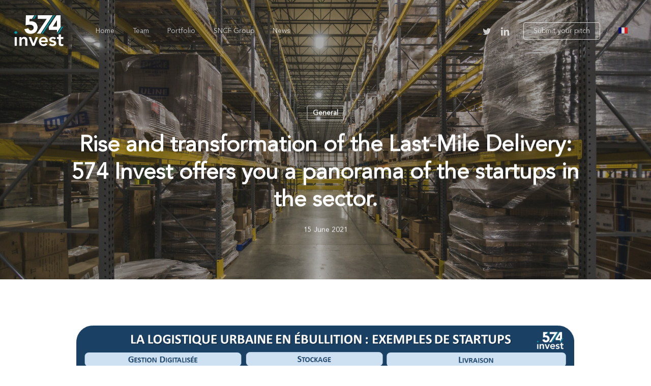

--- FILE ---
content_type: text/css; charset=UTF-8
request_url: https://www.574invest.com/wp-content/themes/salient-child/style.css?ver=16.2.2
body_size: 1122
content:
/*
Theme Name: Salient Child Theme
Description: This is a custom child theme for Salient
Theme URI:   https://themeforest.net/item/salient-responsive-multipurpose-theme/4363266
Author: ThemeNectar
Author URI:  https://themeforest.net/user/themenectar
Template: salient
Version: 1.0
*/

@font-face {
    font-family: 'Traverse Rounded';
    src: url('/fonts/TraverseRounded-Regular.eot');
    src: url('/fonts/TraverseRounded-Regular.eot?#iefix') format('embedded-opentype'),
        url('/fonts/TraverseRounded-Regular.woff2') format('woff2'),
        url('/fonts/TraverseRounded-Regular.woff') format('woff'),
        url('/fonts/TraverseRounded-Regular.ttf') format('truetype');
    font-weight: normal;
    font-style: normal;
}

@font-face {
    font-family: 'Avenir';
    src: url('/fonts/Avenir-Book.eot');
    src: url('/fonts/Avenir-Book.eot?#iefix') format('embedded-opentype'),
        url('/fonts/Avenir-Book.woff2') format('woff2'),
        url('/fonts/Avenir-Book.woff') format('woff'),
        url('/fonts/Avenir-Book.ttf') format('truetype');
    font-weight: normal;
    font-style: normal;
}

@font-face {
    font-family: 'AvenirMed';
    src: url('/fonts/Avenir-Medium.eot');
    src: url('/fonts/Avenir-Medium.eot?#iefix') format('embedded-opentype'),
        url('/fonts/Avenir-Medium.woff2') format('woff2'),
        url('/fonts/Avenir-Medium.woff') format('woff'),
        url('/fonts/Avenir-Medium.ttf') format('truetype');
    font-weight: 500;
    font-style: normal;
}

@font-face {
    font-family: 'AvenirBold';
    src: url('/fonts/Avenir-Heavy.eot');
    src: url('/fonts/Avenir-Heavy.eot?#iefix') format('embedded-opentype'),
        url('/fonts/Avenir-Heavy.woff2') format('woff2'),
        url('/fonts/Avenir-Heavy.woff') format('woff'),
        url('/fonts/Avenir-Heavy.ttf') format('truetype');
    font-weight: 900;
    font-style: normal;
}

.number span{font-family:'Traverse Rounded'!important;font-weight:400;}

body, span, input, .bold, strong ,div[data-style="minimal"] .toggle h3 a, .comment-list .comment-author, .nectar_single_testimonial,.subheader, .search .row .col.section-title h1, .row .col.section-title span,  
body #slide-out-widget-area.slide-out-from-right-hover .inner .off-canvas-menu-container li a, #footer-outer .widget h4, .subheader, a.sf-with-ul,
#pagination a.page-numbers, #pagination span.page-numbers, body.material #slide-out-widget-area.slide-out-from-right .off-canvas-menu-container > .menu > li a
{font-family: 'Avenir', Arial, sans-serif!important;}
h1, h2, h3, h4, h5, h6 {font-family: 'Avenir', Arial, sans-serif !important;}

.xbig h1, .xbig h2, .xbig h3, .xbig p  {font-family:'Avenir';font-size:4em;line-height:1.1em;}
.big h1, .big h2, .big h3, .big p {font-family:'Avenir';font-size:2.5em;line-height:1.25em;}
.medium h1, .medium h2, .medium h3, .medium p {font-family: 'Avenir';font-size:1.3em;line-height:1.5em;}
.medium2 h1, .medium2 h2, .medium2 h3, .medium2 p {font-family: 'Avenir';font-size:1.6em;line-height:1.5em;}
.small h1, .small h2, .small h3, .small p {font-family: 'Avenir';font-size:1.1em;line-height:1.80em;}
.mediumnoe h1, .mediumnoe h2, .mediumnoe h3, .mediumnoe p, .nectar-split-heading .heading-line {font-family:'Avenir';font-size:2.5em;line-height:1.25em;}

.white p{color:#ffffff;}
.mint p, .mint span, span .mint{color:#0088CE;}
.purple p, .purple span, span .purple{color:#6e1e78;}
.green p, .green span, span .green{color:#009aa6;}

#header-outer.transparent[data-lhe="default"] #top nav > ul > li > a:hover{color:#009aa6!important;}
/*#header-outer.transparent #top nav > .sf-menu > li > a:hover{color:#009aa6!important;}*/
#header-outer.transparent[data-lhe="default"] #top nav .sf-menu > .sfHover:not(#social-in-menu) > a:hover
{
    color: #009aa6 !important;
}

#header-outer.transparent[data-lhe="default"] #top nav .sf-menu > .sfHover:not(#social-in-menu) > a:hover:before
{
    border-color: #009aa6 !important;
}



.wpb_column .border-right{display:none;}
.wpb_column .border-top{display:none;}
.wpb_column .border-bottom{display:none;}

#top nav >ul >li[class*="button_bordered"] >a:before{border:1px solid #ccc!important;}
#top nav > ul > li > a{font-weight:500;}

#header-outer #social-in-menu i::after{color:#009aa6!important;}
#header-outer.transparent[data-lhe="default"] #top nav .sf-menu > .current_page_item > a{color:#009aa6!important;}


/* blog */
.post-area.featured_img_left .meta-category a{color:#009aa6!important;}
.post-area.featured_img_left .meta-category a:before{background-color:#009aa6!important;}

.post-area.featured_img_left .article-content-wrap .post-featured-img-wrap {
    border-radius: 0px;
    height: 250px;
    margin-top: 85px;
}

.post-area.featured_img_left.span_12 article {
    margin-bottom: 5px;
}

#author-bio{display:none;}
.comments-section{display:none;}


body.material #slide-out-widget-area-bg.slide-out-from-right{background-color:#009aa6!important;}


/* responsive options pour les typos */

@media(max-width:768px){

.big h1, .big h2, .big h3, .big p, .nectar-split-heading.animated-in {font-size:2.5em;line-height:1.25em;}
.medium h1, .medium h2, .medium h3, .medium p {font-size:1em;line-height:1.3em;}
.small h1, .small h2, .small h3, .small p {font-size:0.8em;line-height:1.70em;}

}

/* ordre des colonnes en responsive */
/* Note: Si on veut changer l'ordre de plus de 2 blocs, on rajoute des classes (par exemple middle_order1, middle_order2) avec des valeurs entre 0 et 10  */
.flex > div:last-child
{display: flex}

/* bloc qui sera en dessous sur mobile */
.heaviest_order
{order: 0;}

/* bloc qui sera au dessus sur mobile */
.lightest_order
{order: 10;}

@media (max-width: 768px){
   .flex> div:last-child
   {display: flex !important;flex-wrap: wrap !important;-webkit-background-size: contain!important;}
   
   .heaviest_order
    {order: 10;}
    
    .middle_order
    {order:5;}
    
    /* bloc qui sera au dessus sur mobile */
    .lightest_order
    {order: 0;}
}

/* homepage colonne écosystème de la mobilité */
@media screen and (max-width: 999px)
{
    .ecosystemeColumn
    {
        height: 500px !important;
    }
}

/* pour masquer le badge du captcha */
.grecaptcha-badge
{
    display: none;
}


